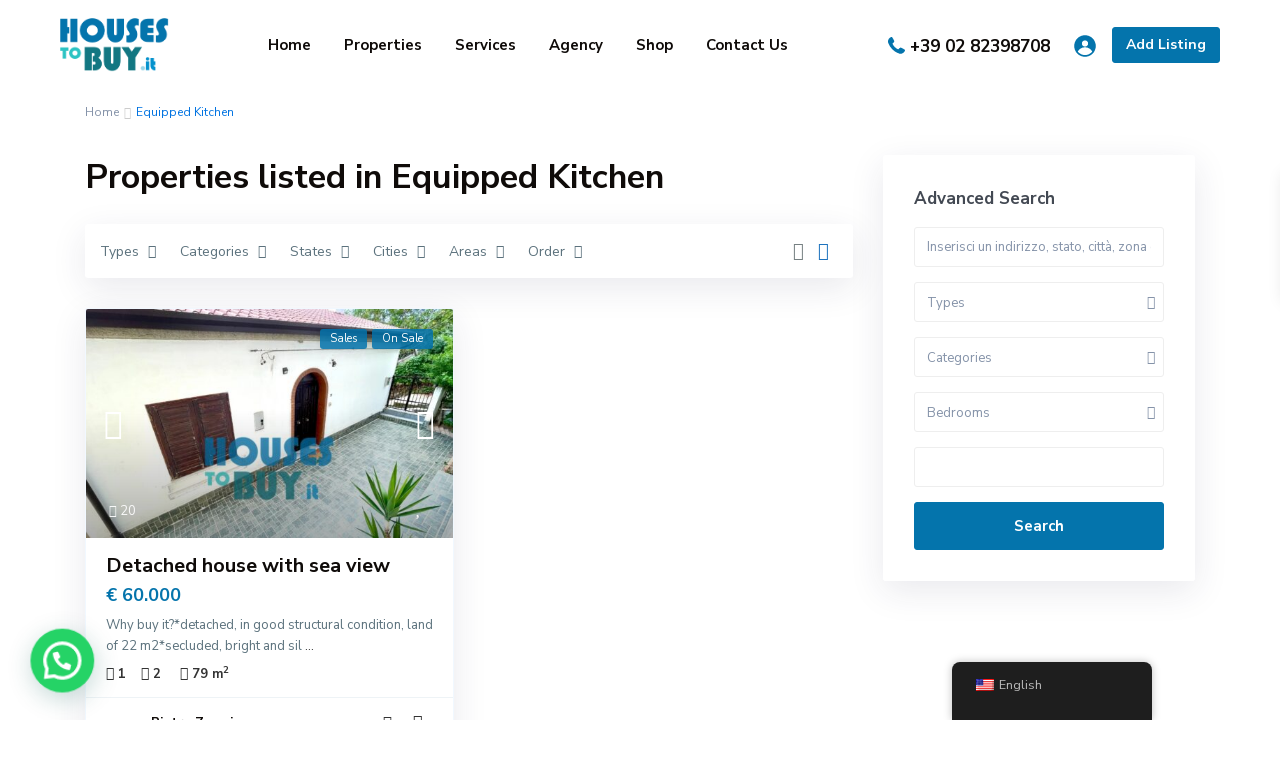

--- FILE ---
content_type: application/x-javascript
request_url: https://www.housestobuy.it/wp-content/themes/wpresidence/js/google_js/mapfunctions.js?ver=1.0.0
body_size: 15146
content:
/*global $,oms,WpstateMarker,wpestate_start_filtering_ajax,control_vars,googlecode_regular_vars,wpestate_custom_search_start_filtering_ajax,ajaxcalls_vars,MarkerClusterer,map,google,OverlappingMarkerSpiderfier,gmarkers, Modernizr , InfoBox,google_map_submit_vars ,mapfunctions_vars, googlecode_home_vars,jQuery,googlecode_property_vars*/
var pin_images=mapfunctions_vars.pin_images;
var images = jQuery.parseJSON(pin_images);
var ipad_time=0;
var infobox_id=0;
var shape = {
        coord: [1, 1, 1, 38, 38, 59, 59 , 1],
        type: 'poly'
    };

var mcOptions;
var mcluster;
var clusterStyles;
var pin_hover_storage;
var first_time_wpestate_show_inpage_ajax_half=0;
var panorama;
var infoBox_sh=null;
var poi_marker_array=[];
var poi_type='';
var placeCircle='';
var initialGeop=0;
var heading=0;
var width_browser=null;
var infobox_width=null;
var wraper_height=null;
var info_image=null;
var vertical_pan=-190;
var vertical_off=150;
var curent_gview_lat = jQuery('#gmap_wrapper').attr('data-cur_lat');
var curent_gview_long = jQuery('#gmap_wrapper').attr('data-cur_long');
var bounds_list;
var circleLayer='';

function wpestate_agency_map_function(){
    "use strict";
    var curent_gview_lat    =   jQuery('#agency_map').attr('data-cur_lat');
    var curent_gview_long   =   jQuery('#agency_map').attr('data-cur_long');



    if(mapfunctions_vars.geolocation_type==1){


        var mapOptions_intern = {
            flat:false,
            noClear:false,
            zoom:  15,
            scrollwheel: false,
            draggable: true,
            center: new google.maps.LatLng(curent_gview_lat,curent_gview_long ),
            streetViewControl:false,
            disableDefaultUI: true,
            mapTypeId: mapfunctions_vars.type.toLowerCase(),
            gestureHandling: 'cooperative'
        };


        var    map_agency= new google.maps.Map(document.getElementById('agency_map'), mapOptions_intern);
        if(mapfunctions_vars.map_style !==''){
           var styles = JSON.parse ( mapfunctions_vars.map_style );
           map_agency.setOptions({styles: styles});
        }

        google.maps.visualRefresh = true;
        google.maps.event.trigger(map_agency, 'resize');



        var myLatLng = new google.maps.LatLng(curent_gview_lat, curent_gview_long);
        var marker = new google.maps.Marker({
            position: myLatLng,
            map: map_agency,
            icon: wpesate_custompin_agency(),
            shape: shape,
            title: 'we are here',
            zIndex: 1,
            infoWindowIndex : 0
         });

    }else{
        wpresidence_agency_dev_map(curent_gview_lat,curent_gview_long,'agency_map');
    }



}



function wpresidence_agency_dev_map(latitude,longitude,map_name){
    "use strict";

    var mapCenter = L.latLng(latitude, longitude );
var    map =  L.map( map_name,{
        center: mapCenter,
        zoom:7,
    });

    var tileLayer =  wpresidence_open_stret_tile_details();
    map.addLayer( tileLayer );


    var markerCenter    =   L.latLng( latitude, longitude );
    var markerImage     = {
        iconUrl:  images['single_pin'],
        iconSize: [44, 50],
        iconAnchor: [20, 50],
        popupAnchor: [1, -50]
    };
    var markerOptions = {
        riseOnHover: true
    };


    markerOptions.icon  = L.icon( markerImage );
    var propertyMarker      = L.marker( markerCenter, markerOptions );

    propertyMarker.addTo( map );


}






function wpesate_custompin_agency(){
    "use strict";
    var image = {
        url:  images['single_pin'],
        size: new google.maps.Size(59, 59),
        origin: new google.maps.Point(0,0),
        anchor: new google.maps.Point(16,59 )
    };

    return image;
}


function wpestate_map_shortcode_function(){
    "use strict";


    var selected_id         =   parseInt( jQuery('#googleMap_shortcode').attr('data-post_id'),10 );
    var curent_gview_lat    =   jQuery('#googleMap_shortcode').attr('data-cur_lat');
    var curent_gview_long   =   jQuery('#googleMap_shortcode').attr('data-cur_long');
    var zoom;
    var map2='';
    var gmarkers_sh = [];

    if (typeof googlecode_property_vars === 'undefined') {
        zoom=5;
        heading=0;
    }else{
        zoom    =   googlecode_property_vars.page_custom_zoom;
        heading =   parseInt(googlecode_property_vars.camera_angle);
    }

     var i = 1;

    var id                          =   selected_id;
    var lat                         =   curent_gview_lat;
    var lng                         =   curent_gview_long;
    var title                       =   decodeURIComponent ( jQuery('#googleMap_shortcode').attr('data-title') );
    var pin                         =   jQuery('#googleMap_shortcode').attr('data-pin');
    var counter                     =   1;
    var image                       =   decodeURIComponent ( jQuery('#googleMap_shortcode').attr('data-thumb' ));
    var price                       =   decodeURIComponent ( jQuery('#googleMap_shortcode').attr('data-price' ));
    var single_first_type           =   decodeURIComponent ( jQuery('#googleMap_shortcode').attr('data-single-first-type') );
    var single_first_action         =   decodeURIComponent ( jQuery('#googleMap_shortcode').attr('data-single-first-action') );
    var link                        =   decodeURIComponent ( jQuery('#googleMap_shortcode').attr('data-prop_url' ));
    var city                        =   '';
    var area                        =   '';
    var rooms                       =   decodeURIComponent ( jQuery('#googleMap_shortcode').attr('data-rooms')) ;
    var baths                       =   decodeURIComponent ( jQuery('#googleMap_shortcode').attr('data-bathrooms')) ;
    var size                        =   decodeURIComponent ( jQuery('#googleMap_shortcode').attr('data-size') );
    var single_first_type_name      =   decodeURIComponent ( jQuery('#googleMap_shortcode').attr('data-single-first-type') );
    var single_first_action_name    =   decodeURIComponent ( jQuery('#googleMap_shortcode').attr('data-single-first-action') );
    var agent_id                    =   '' ;
    var county_state                =   '' ;
    var price_pin                   =   decodeURIComponent ( jQuery('#googleMap_shortcode').attr('data-pin_price' ));
    var cleanprice                 =   decodeURIComponent ( jQuery('#googleMap_shortcode').attr('data-clean_price' ));


    if (wp_estate_kind_of_map==2){

        var mapCenter = L.latLng( curent_gview_lat,curent_gview_long );


        map2 =  L.map( 'googleMap_shortcode',{
            center: mapCenter,
            zoom: zoom
        }).on('load', function(e) {
            jQuery('#gmap-loading').remove();
        });


        wpresidence_leaflet_initialize_map_common(map2);


        wpestate_createMarker_sh_leaflet (price_pin,infoBox_sh,gmarkers_sh,map2,county_state, size, i,id,lat,lng,pin,title,counter,image,price,single_first_type,single_first_action,link,city,area,rooms,baths,cleanprice,single_first_type_name, single_first_action_name );



    }else{

        if( jQuery('#googleMap_shortcode').length > 0){



            var mapOptions_intern = {
                flat:false,
                noClear:false,
                zoom:  parseInt(zoom),
                scrollwheel: false,
                draggable: true,
                center: new google.maps.LatLng(curent_gview_lat,curent_gview_long ),
                streetViewControl:false,
                disableDefaultUI: true,
                mapTypeId: mapfunctions_vars.type.toLowerCase(),
                gestureHandling: 'cooperative'
            };

            map2= new google.maps.Map(document.getElementById('googleMap_shortcode'), mapOptions_intern);


            google.maps.visualRefresh = true;
            google.maps.event.trigger(map2, 'resize');


            width_browser       =   jQuery(window).width();

            infobox_width=700;
            vertical_pan=-215;
            if (width_browser<900){
              infobox_width=500;
            }
            if (width_browser<600){
              infobox_width=400;
            }
            if (width_browser<400){
              infobox_width=200;
            }
           var boxText         =   document.createElement("div");

            var myOptions = {
                content: boxText,
                disableAutoPan: true,
                maxWidth: infobox_width,
                boxClass:"mybox",
                zIndex: null,
                closeBoxMargin: "-13px 0px 0px 0px",
                closeBoxURL: "",
                infoBoxClearance: new google.maps.Size(1, 1),
                isHidden: false,
                pane: "floatPane",
                enableEventPropagation: true
            };
            infoBox_sh = new InfoBox(myOptions);


            if(mapfunctions_vars.map_style !==''){
               var styles = JSON.parse ( mapfunctions_vars.map_style );
               map2.setOptions({styles: styles});
            }


            wpestate_createMarker_sh (price_pin,infoBox_sh,gmarkers_sh,map2,county_state, size, i,id,lat,lng,pin,title,counter,image,price,single_first_type,single_first_action,link,city,area,rooms,baths,cleanprice,single_first_type_name, single_first_action_name );


            var viewPlace   =   new google.maps.LatLng(curent_gview_lat,curent_gview_long);
            if(typeof (panorama_sh)==='undefined'){
                var panorama_sh;
            }
            panorama_sh        =   map2.getStreetView();
            panorama_sh.setPosition(viewPlace);


            panorama_sh.setPov(/** @type {google.maps.StreetViewPov} */({
                heading: heading,
                pitch: 0
            }));

            jQuery('#slider_enable_street_sh').on( 'click', function() {
                var cur_lat     =   jQuery('#googleMap_shortcode').attr('data-cur_lat');
                var cur_long    =   jQuery('#googleMap_shortcode').attr('data-cur_long');
                var myLatLng    =   new google.maps.LatLng(cur_lat,cur_long);

                panorama_sh.setPosition(myLatLng);
                panorama_sh.setVisible(true);
                jQuery('#gmapzoomminus_sh,#gmapzoomplus_sh,#slider_enable_street_sh').hide();

            });

            google.maps.event.addListener(panorama_sh, "closeclick", function() {
                jQuery('#gmapzoomminus_sh,#gmapzoomplus_sh,#slider_enable_street_sh').show();
            });








            google.maps.event.trigger(gmarkers_sh[0], 'click');
            setTimeout(function(){
                google.maps.event.trigger(map2, "resize");
                map2.setCenter(gmarkers_sh[0].position);
//                    switch (infobox_width){
//                        case 700:
//                            map2.panBy(100,-150);
//                            vertical_off=0;
//                            break;
//                        case 500:
//                            map2.panBy(50,-120);
//                            break;
//                        case 400:
//                            map2.panBy(100,-220);
//                            break;
//                        case 200:
//                            map2.panBy(20,-170);
//                            break;
//                    }
            }, 300);



            wpestate_initialize_poi(map2,2);
        }
    }


    if(  document.getElementById('gmapzoomplus_sh') ){
        jQuery('#gmapzoomplus_sh').on('click',function(){
            "use strict";

            var current= parseInt( map2.getZoom(),10);
            current++;
            if(current>20){
                current=20;
            }
            map2.setZoom(current);
        });
    }

    if(  document.getElementById('gmapzoomminus_sh') ){
        jQuery('#gmapzoomminus_sh').on('click',function(){
            "use strict";
            var current= parseInt( map2.getZoom(),10);
            current--;
            if(current<0){
                current=0;
            }
            map2.setZoom(current);
        });
    }

    if (wp_estate_kind_of_map==2){
        setTimeout(function(){ map2.invalidateSize(); }, 1000);
    }else{
        setTimeout(function(){ google.maps.event.trigger(map2, "resize"); }, 1000);

    }

    jQuery('.shtabmap,.shacctab').on( 'click', function(event) {

        if (wp_estate_kind_of_map==2){

            setTimeout(function(){ map2.invalidateSize(); }, 100);
        }else{
            setTimeout(function(){ google.maps.event.trigger(map2, "resize"); }, 100);

        }
    });
}




function wpestate_createMarker_sh_leaflet (pin_price,infoBox_sh,gmarkers_sh,map2,county_state, size, i,id,lat,lng,pin,title,counter,image,price,single_first_type,single_first_action,link,city,area,rooms,baths,cleanprice,single_first_type_name, single_first_action_name ){
    "use strict";
    var infoboxWrapper = document.createElement( "div" );
    infoboxWrapper.className = 'leafinfobox-wrapper';
    var infobox = "";

    var poss=0;
    var infobox_class=" price_infobox ";






    if( mapfunctions_vars.useprice === 'yes' ){
        infobox_class =' openstreet_map_price_infobox ';
    }


    var info_image='';
    if (image === '') {
        info_image =  mapfunctions_vars.path + '/idxdefault.jpg';
    } else {
        info_image = image;
    }

    var category        = decodeURIComponent(single_first_type.replace(/-/g, ' '));
    var action          = decodeURIComponent(single_first_action.replace(/-/g, ' '));
    var category_name   = decodeURIComponent(single_first_type_name.replace(/-/g, ' '));
    var action_name     = decodeURIComponent(single_first_action_name.replace(/-/g, ' '));

    var in_type = mapfunctions_vars.in_text;
    if (category === '' || action === '') {
        in_type = " ";
    }
    in_type = " / ";
    var  infoguest,inforooms;

    var infobaths;
    if(baths!='' && baths!=0 ){
        infobaths ='<span id="infobath">'+baths+' '+mapfunctions_vars.ba+'</span>';
    }else{
        infobaths ='';
    }


    var inforooms;
    if(rooms!='' && rooms!=0 ){
        inforooms='<span id="inforoom">'+rooms+' '+mapfunctions_vars.bd+'</span>';
    }else{
        inforooms='';
    }

    var infosize;
    if(size!=''){
        infosize ='<span id="infosize">'+size+'</span>';
    }else{
        infosize='';
    }

    var title=  title.substr(0, 30);
    if(title.length > 30){
        title=title+"...";
    }



   infobox +=  wpestate_generate_infobox_leaflet(infobox_class,title,link,info_image,price,cleanprice,infosize,infobaths,inforooms);

    var  markerOptions = {
        riseOnHover: true
    };

    var markerCenter    =   L.latLng( lat, lng );
    var propertyMarker  =   '';



    if( mapfunctions_vars.useprice === 'yes' ){
        var price_pin_class= 'wpestate_marker openstreet_price_marker '+wpestate_makeSafeForCSS(single_first_type_name.trim() )+' '+wpestate_makeSafeForCSS(single_first_action_name.trim());

        var pin_price_marker = '<div class="'+price_pin_class+'">';
        if (typeof(price) !== 'undefined') {
            if( mapfunctions_vars.use_price_pins_full_price==='no'){
                pin_price_marker +='<div class="interior_pin_price">'+pin_price+'</div>';
            }else{
                pin_price_marker +='<div class="interior_pin_price">'+price+'</div>';
            }
        }
        pin_price_marker += '</div>';



        var myIcon = L.divIcon({
            className:'someclass',
            iconSize: new L.Point(0, 0),
            html: pin_price_marker
        });
        propertyMarker  = L.marker( markerCenter, {icon: myIcon} );

    }else{
       var markerImage     = {
            iconUrl: wprentals_custompin_leaflet(pin),
            iconSize: [44, 50],
            iconAnchor: [20, 50],
            popupAnchor: [1, -50]
        };
        markerOptions.icon  = L.icon( markerImage );
        propertyMarker      = L.marker( markerCenter, markerOptions );
    }

    propertyMarker.idul =   id;
    propertyMarker.pin  =   pin;


    propertyMarker.addTo( map2 );


    gmarkers_sh.push(propertyMarker);

    if (typeof (bounds_list) !== "undefined") {
        bounds_list.extend(propertyMarker.getLatLng());
    }else{
        bounds_list = L.latLngBounds( propertyMarker.getLatLng(),propertyMarker.getLatLng() );
    }

    infoboxWrapper.innerHTML = infobox;
    propertyMarker.bindPopup( infobox );



    propertyMarker.fire('click').openPopup();

}






function wpestate_createMarker_sh (pin_price,infoBox_sh,gmarkers_sh,map2,county_state, size, i,id,lat,lng,pin,title,counter,image,price,single_first_type,single_first_action,link,city,area,rooms,baths,cleanprice,single_first_type_name, single_first_action_name ){
    "use strict";
    var new_title   =   '';
    var myLatLng    =   new google.maps.LatLng(lat,lng);
    var poss=0;
    var infobox_class=" price_infobox ";
    if(mapfunctions_vars.useprice === 'yes'){


        myLatLng        =   new google.maps.LatLng(lat,lng);
        var Titlex          =   jQuery('<textarea />').html(title).text();

        var infoWindowIndex =   999;
        poss=11;

        var price2=price;
        var my_custom_curr_pos     =   parseFloat( wpestate_getCookie_map('my_custom_curr_pos'));
        if (!isNaN(my_custom_curr_pos) && my_custom_curr_pos !== -1) {

            var converted_price= wpestate_get_price_currency(cleanprice,cleanprice);
            var testRE = price.match('</span>(.*)<span class=');
            if (testRE !== null ){
                price2=price.replace(testRE[1],converted_price);
            }
        }


        marker= new WpstateMarker(
            poss,
            myLatLng,
            map2,
            Titlex,
            counter,
            image,
            id,

            price2,
            pin_price,
            single_first_type,
            single_first_action,
            link,
            i,
            rooms,
            baths,
            cleanprice,
            size,
            single_first_type_name,
            single_first_action_name,
            pin,
            infoWindowIndex
        );


    }else{
        infobox_class=" classic_info ";
        var marker = new google.maps.Marker({
               position: myLatLng,
               map: map2,
               icon: wpestate_custompin(pin),
               shape: shape,
               title: title,
               zIndex: counter,
               image:image,
               idul:id,
               price:price,
               category:single_first_type,
               action:single_first_action,
               link:link,
               city:city,
               area:area,
               infoWindowIndex : i,
               rooms:rooms,
               baths:baths,
               cleanprice:cleanprice,
               size:size,
               county_state:county_state,
               category_name:single_first_type_name,
               action_name:single_first_action_name
              });
    }

    gmarkers_sh.push(marker);

    google.maps.event.addListener(marker, 'click', function() {

            if(this.image===''){
                info_image='<img src="' + mapfunctions_vars.path + '/idxdefault.jpg"  />';
            }else{
                info_image=this.image;
            }

            var category         =   decodeURIComponent ( this.category.replace(/-/g,' ') );
            var action           =   decodeURIComponent ( this.action.replace(/-/g,' ') );
            var category_name    =   decodeURIComponent ( this.category_name.replace(/-/g,' ') );
            var action_name      =   decodeURIComponent ( this.action_name.replace(/-/g,' ') );
            var in_type          =   mapfunctions_vars.in_text;
            if(category==='' || action===''){
                in_type=" ";
            }

           var infobaths;
            if(this.baths!='' && this.baths!=0){
                infobaths ='<span id="infobath">'+this.baths+' '+mapfunctions_vars.ba+'</span>';
            }else{
                infobaths ='';
            }

            var inforooms;
            if(this.rooms!='' && this.rooms!=0){
                inforooms='<span id="inforoom">'+this.rooms+' '+mapfunctions_vars.bd+'</span>';
            }else{
                inforooms='';
            }

            var infosize;
            if(this.size!=''){
                 infosize ='<span id="infosize">'+this.size;
                 infosize =infosize+'</span>';
            }else{
                infosize='';
            }


            var title=  this.title.substr(0, 30);
            if(this.title.length > 30){
                title=title+"...";
            }

            infoBox_sh.setContent( wpestate_generate_infobox_sh(infobox_class,title,link,info_image,price,cleanprice,infosize,infobaths,inforooms));
            infoBox_sh.open(map2, this);
            map2.setCenter(this.position);




            if (control_vars.show_adv_search_map_close === 'no') {
                $('.search_wrapper').addClass('adv1_close');
                wpestate_adv_search_click();
            }

             wpestate_close_adv_search();
            });/////////////////////////////////// end event listener



}



/////////////////////////////////////////////////////////////////////////////////////////////////
// change map
/////////////////////////////////////////////////////////////////////////////////////////////////

function  wpestate_change_map_type(map_type){
    "use strict";
    if(map_type==='map-view-roadmap'){
         map.setMapTypeId(google.maps.MapTypeId.ROADMAP);
    }else if(map_type==='map-view-satellite'){
         map.setMapTypeId(google.maps.MapTypeId.SATELLITE);
    }else if(map_type==='map-view-hybrid'){
         map.setMapTypeId(google.maps.MapTypeId.HYBRID);
    }else if(map_type==='map-view-terrain'){
         map.setMapTypeId(google.maps.MapTypeId.TERRAIN);
    }

}

/////////////////////////////////////////////////////////////////////////////////////////////////
//  set markers... loading pins over map
/////////////////////////////////////////////////////////////////////////////////////////////////

function wpestate_setMarkers(map, locations, with_bound) {
    "use strict";
    var map_open;

    var myLatLng;
    var selected_id     =   parseInt( jQuery('#gmap_wrapper').attr('data-post_id') );
    if( isNaN(selected_id) ){
        selected_id     =   parseInt( jQuery('#googleMapSlider').attr('data-post_id'),10 );
    }

    var open_height     =   parseInt(mapfunctions_vars.open_height,10);
    var closed_height   =   parseInt(mapfunctions_vars.closed_height,10);

    width_browser       =   jQuery(window).width();

    infobox_width=700;
    vertical_pan=-215;
    if (width_browser<900){
      infobox_width=500;
    }
    if (width_browser<600){
      infobox_width=400;
    }
    if (width_browser<400){
      infobox_width=200;
    }




    bounds = new google.maps.LatLngBounds();

    for (var i = 0; i < locations.length; i++) {
        var beach                       =   locations[i];
        var id                          =   beach[10];
        var lat                         =   beach[1];
        var lng                         =   beach[2];
        var title                       =   decodeURIComponent ( beach[0] );
        var pin                         =   beach[8];
        var counter                     =   beach[3];
        var image                       =   decodeURIComponent ( beach[4] );
        var price                       =   decodeURIComponent ( beach[5] );
        var single_first_type           =   decodeURIComponent ( beach[6] );
        var single_first_action         =   decodeURIComponent ( beach[7] );
        var link                        =   decodeURIComponent ( beach[9] );
        var cleanprice                  =   beach[11];
        var rooms                       =   beach[12];
        var baths                       =   beach[13];
        var size                        =   beach[14];
        var single_first_type_name      =   decodeURIComponent ( beach[15] );
        var single_first_action_name    =   decodeURIComponent ( beach[16] );
        var pin_price                   =   decodeURIComponent ( beach[17] );


        wpestate_createMarker ( pin_price,size, i,id,lat,lng,pin,title,counter,image,price,single_first_type,single_first_action,link,rooms,baths,cleanprice,single_first_type_name, single_first_action_name);

        // found the property
        if(selected_id===id){
            found_id=i;
        }


    }//end for


    wpestate_map_cluster();
    if( !jQuery('body').hasClass('single-estate_property') ){
        oms = new OverlappingMarkerSpiderfier(map, {markersWontMove: true, markersWontHide: true,keepSpiderfied :true,legWeight:2});
        wpestate_setOms(gmarkers);
    }

    if(with_bound===1){
        if (!bounds.isEmpty()) {

            wpestate_fit_bounds(bounds);
        }else{
            wpestate_fit_bounds_nolsit();
        }
    }

    // pan to the latest pin for taxonmy and adv search
    if(mapfunctions_vars.generated_pins!=='0'){
        myLatLng  = new google.maps.LatLng(lat, lng);
    }




}// end wpestate_setMarkers


/////////////////////////////////////////////////////////////////////////////////////////////////
//  create marker
/////////////////////////////////////////////////////////////////////////////////////////////////


function   wpestate_createMarker ( pin_price,size, i,id,lat,lng,pin,title,counter,image,price,single_first_type,single_first_action,link,rooms,baths,cleanprice,single_first_type_name, single_first_action_name){

    "use strict";
    var myLatLng        =   new google.maps.LatLng(lat,lng);
    var Titlex          =   jQuery('<textarea />').html(title).text();
    var poss            =   0;
    var infobox_class   =   " price_infobox ";
    var boxText         =   document.createElement("div");

    var myOptions = {
        content: boxText,
        disableAutoPan: true,
        maxWidth: infobox_width,
        boxClass:"mybox",
        zIndex: null,
        closeBoxMargin: "-13px 0px 0px 0px",
        closeBoxURL: "",
        infoBoxClearance: new google.maps.Size(1, 1),
        isHidden: false,
        pane: "floatPane",
        enableEventPropagation: true
    };
    infoBox = new InfoBox(myOptions);



    if(mapfunctions_vars.useprice === 'yes'){



        var price2=price;
        var my_custom_curr_pos     =   parseFloat( wpestate_getCookie_map('my_custom_curr_pos'));
        if (!isNaN(my_custom_curr_pos) && my_custom_curr_pos !== -1) {
            var converted_price= wpestate_get_price_currency(cleanprice,cleanprice);
            var testRE = price.match('</span>(.*)<span class=');
            if (testRE !== null ){
                price2=price.replace(testRE[1],converted_price);
            }
        }


	var myLatlng = new google.maps.LatLng(lat,lng);
        marker= new WpstateMarker(
            poss,
            myLatlng,
            map,
            Titlex,
            counter,
            image,
            id,

            price2,
            pin_price,
            single_first_type,
            single_first_action,
            link,
            i,
            rooms,
            baths,
            cleanprice,
            size,
            single_first_type_name,
            single_first_action_name,
            pin,
            i
        );
    }else{
        infobox_class=" classic_info ";
        var marker = new google.maps.Marker({
            position:           myLatLng,
            map:                map,
            icon:               wpestate_custompin(pin),
            shape:              shape,
            title:              Titlex,
            zIndex:             counter,
            image:              image,
            idul:               id,
            price:              price,
            category:           single_first_type,
            action:             single_first_action,
            link:               link,
            infoWindowIndex :   i,
            rooms:              rooms,
            baths:              baths,
            cleanprice:         cleanprice,
            size:               size,
            category_name:      single_first_type_name,
            action_name:        single_first_action_name
        });

    }


    gmarkers.push(marker);
    bounds.extend(marker.getPosition());
    google.maps.event.addListener(marker, 'click', function(event) {

        //  wpestate_new_open_close_map(1);

        if( typeof(is_map_shortcode) ==="undefined" ){
            wpestate_map_callback( wpestate_new_open_close_map );
            google.maps.event.trigger(map, 'resize');
        }

        if(this.image===''){
            info_image='<img src="' + mapfunctions_vars.path + '/idxdefault.jpg" />';
        }else{
            info_image=this.image;
        }

        var category         =   decodeURIComponent ( this.category.replace(/-/g,' ') );
        var action           =   decodeURIComponent ( this.action.replace(/-/g,' ') );
        var category_name    =   decodeURIComponent ( this.category_name.replace(/-/g,' ') );
        var action_name      =   decodeURIComponent ( this.action_name.replace(/-/g,' ') );
        var in_type          =   mapfunctions_vars.in_text;
        if(category==='' || action===''){
            in_type=" ";
        }

        var infobaths;
        if(this.baths!='' && this.baths!=0){
            infobaths ='<span id="infobath">'+this.baths+' '+mapfunctions_vars.ba+'</span>';
        }else{
            infobaths ='';
        }

        var inforooms;
        if(this.rooms!='' && this.rooms!=0){
            inforooms='<span id="inforoom">'+this.rooms+' '+mapfunctions_vars.bd+'</span>';
        }else{
            inforooms='';
        }

        var infosize;
        if(this.size!=''){
            infosize ='<span id="infosize">'+this.size;

            infosize =infosize+'</span>';
        }else{
            infosize='';
        }


        var title=  this.title.substr(0, 30);
        if(this.title.length > 30){
            title=title+"...";
        }


        infoBox.setContent( wpestate_generate_infobox(infobox_class,title,link,info_image,price,cleanprice,infosize,infobaths,inforooms));
        infoBox.open(map, this);
        map.setCenter(this.position);

            if (control_vars.show_adv_search_map_close === 'no') {
                $('.search_wrapper').addClass('adv1_close');
                wpestate_adv_search_click();
            }

            wpestate_close_adv_search();
    });/////////////////////////////////// end event listener



}

function  wpestate_pan_to_last_pin(myLatLng){
    "use strict";
    map.setCenter(myLatLng);
}


function wpestate_generate_infobox(infobox_class,title,link,info_image,price,cleanprice,infosize,infobaths,inforooms){

    var infobox= '<div class="info_details '+infobox_class+'"><span id="infocloser" onClick=\'javascript:infoBox.close();\' ></span>';
    infobox = infobox+ '<div class="infobox_wrapper_image"> <a href="'+link+'">'+info_image+'</a></div>';
    infobox = infobox+ '<div class="infobox_title"><a href="'+link+'" id="infobox_title">'+title+'</a></div>';
    infobox = infobox+ '<div class="prop_pricex">'+wpestate_get_price_currency(price,cleanprice)+'</div>';
    infobox = infobox+ '<div class="infobox_details">'+inforooms+' '+infobaths+' '+infosize+'</div></div>';

    return infobox;

}

function wpestate_generate_infobox_sh(infobox_class,title,link,info_image,price,cleanprice,infosize,infobaths,inforooms){

    var infobox= '<div class="info_details '+infobox_class+'"><span id="infocloser" onClick=\'javascript:infoBox_sh.close();\' ></span>';
    infobox = infobox+ '<div class="infobox_wrapper_image"> <a href="'+link+'">'+info_image+'</a></div>';
    infobox = infobox+ '<div class="infobox_title"><a href="'+link+'" id="infobox_title">'+title+'</a></div>';
    infobox = infobox+ '<div class="prop_pricex">'+wpestate_get_price_currency(price,cleanprice)+'</div>';
    infobox = infobox+ '<div class="infobox_details">'+inforooms+' '+infobaths+' '+infosize+'</div></div>';

    return infobox;

}


function wpestate_generate_infobox_leaflet(infobox_class,title,link,info_image,price,cleanprice,infosize,infobaths,inforooms){
    var title=  title.substr(0, 32);
    if(title.length > 32){
        title=title+"...";
    }
    var infobox= '<div class="info_details '+infobox_class+'"><span id="infocloser" onClick=\'javascript:jQuery(".leaflet-popup-close-button")[0].click();\' ></span>';
    infobox = infobox+ '<div class="infobox_wrapper_image"> <a href="'+link+'">'+info_image+'</a></div>';
    infobox = infobox+ '<div class="infobox_title"><a href="'+link+'" id="infobox_title">'+title+'</a></div>';
    infobox = infobox+ '<div class="prop_pricex">'+wpestate_get_price_currency(price,cleanprice)+'</div>';
    infobox = infobox+ '<div class="infobox_details">'+inforooms+' '+infobaths+' '+infosize+'</div></div>';

    return infobox;

}


/////////////////////////////////////////////////////////////////////////////////////////////////
//  map set search
/////////////////////////////////////////////////////////////////////////////////////////////////
function wpestate_setOms(gmarkers){
    "use strict";
    for (var i = 0; i < gmarkers.length; i++) {
        if(typeof oms !== 'undefined'){
           oms.addMarker(gmarkers[i]);
        }else{

        }
    }

}

/////////////////////////////////////////////////////////////////////////////////////////////////
//  map set search
/////////////////////////////////////////////////////////////////////////////////////////////////

function wpestate_set_google_search(map){
    "use strict";
    if( parseInt(mapbase_vars.wp_estate_kind_of_map) == 2 || jQuery('#google-default-search').length===0 ){
        return;
    }


    var input,searchBox,places,place;

    input = (document.getElementById('google-default-search'));
    searchBox = new google.maps.places.SearchBox(input);


    google.maps.event.addListener(searchBox, 'places_changed', function() {
    places = searchBox.getPlaces();

    if (places.length == 0) {
      return;
    }

    var bounds = new google.maps.LatLngBounds();
    for (var i = 0; place = places[i]; i++) {
        var image = {
            url: place.icon,
            size: new google.maps.Size(71, 71),
            origin: new google.maps.Point(0, 0),
            anchor: new google.maps.Point(17, 34),
            scaledSize: new google.maps.Size(25, 25)
        };

        // Create a marker for each place.
        var marker = new google.maps.Marker({
            map: map,
            icon: image,
            title: place.name,
            position: place.geometry.location
        });

        gmarkers.push(marker);
        bounds.extend(place.geometry.location);

    }

    map.fitBounds(bounds);
    if (!bounds.isEmpty()) {
        wpestate_fit_bounds(bounds);
    }else{
        wpestate_fit_bounds_nolsit();
    }
    map.setZoom(15);
  });


    google.maps.event.addListener(map, 'bounds_changed', function() {
    var bounds = map.getBounds();
    searchBox.setBounds(bounds);
  });

}

function wpestate_fit_bounds_nolsit(){
    "use strict";
    map.setZoom(3);
}



function wpestate_fit_bounds(bounds){
    "use strict";
    
    if(placeCircle!=''){
        map.fitBounds(placeCircle.getBounds());
    }else{
         map.fitBounds(bounds);
        google.maps.event.addListenerOnce(map, 'idle', function() {
            if( map.getZoom()>15 ) {
                map.setZoom(15);
            }
        });
    }


}


/////////////////////////////////////////////////////////////////////////////////////////////////
//  open close map
/////////////////////////////////////////////////////////////////////////////////////////////////

function wpestate_new_open_close_map(type){
    "use strict";
    if( jQuery('#gmap_wrapper').hasClass('fullmap') ){
        return;
    }

    if(mapfunctions_vars.open_close_status !== '1'){ // we can resize map

        var current_height  =   jQuery('#googleMap').outerHeight();
        var closed_height   =   parseInt(mapfunctions_vars.closed_height,10);
        var open_height     =   parseInt(mapfunctions_vars.open_height,10);
        var googleMap_h     =   open_height;
        var gmapWrapper_h   =   open_height;

        if( infoBox!== null){
            infoBox.close();
        }

        if ( current_height === closed_height )  {
            googleMap_h = open_height;
            if (Modernizr.mq('only all and (max-width: 940px)')) {
               gmapWrapper_h = open_height;
            } else {
                jQuery('#gmap-menu').show();
                gmapWrapper_h = open_height;
            }

            wpestate_new_show_advanced_search();
            vertical_off=0;
            jQuery('#openmap').empty().append('<i class="fas fa-angle-up"></i>'+mapfunctions_vars.close_map);

        } else if(type===2) {
            jQuery('#gmap-menu').hide();
            jQuery('#advanced_search_map_form').hide();
            googleMap_h = gmapWrapper_h = closed_height;

            // hide_advanced_search();
            wpestate_new_hide_advanced_search();
            vertical_off=150;
        }
        jQuery('#gmap_wrapper').css('height', gmapWrapper_h+'px');
        jQuery('#googleMap').css('height', googleMap_h+'px');
        jQuery('.tooltip').fadeOut("fast");

        if(wp_estate_kind_of_map===1){
            setTimeout(function(){google.maps.event.trigger(map, "resize"); }, 300);
        }
    }
}





/////////////////////////////////////////////////////////////////////////////////////////////////
//  build map cluter
/////////////////////////////////////////////////////////////////////////////////////////////////
function wpestate_map_cluster(){
    "use strict";
    if(mapfunctions_vars.user_cluster==='yes'){
        clusterStyles = [
            {
            textColor: '#ffffff',
            opt_textColor: '#ffffff',
            url: images['cloud_pin'],
            height: 72,
            width: 72,
            textSize:15,

            }
        ];
        mcOptions = {gridSize: 50,
                    ignoreHidden:true,
                    maxZoom: parseInt( mapfunctions_vars.zoom_cluster,10),
                    styles: clusterStyles
                };
        mcluster = new MarkerClusterer(map, gmarkers, mcOptions);
        mcluster.setIgnoreHidden(true);
    }

}



/////////////////////////////////////////////////////////////////////////////////////////////////
/// zoom
/////////////////////////////////////////////////////////////////////////////////////////////////


if(  document.getElementById('gmapzoomplus') ){
    jQuery('#gmapzoomplus').on('click',function(){
        "use strict";
        var current= parseInt( map.getZoom(),10);
        current++;
        if(current>20){
            current=20;
        }
        map.setZoom(current);
    });
}


if(  document.getElementById('gmapzoomminus') ){
    jQuery('#gmapzoomminus').on('click',function(){
        "use strict";
        var current= parseInt( map.getZoom(),10);
        current--;
        if(current<0){
            current=0;
        }
        map.setZoom(current);
    });
}



/////////////////////////////////////////////////////////////////////////////////////////////////
/// geolocation
/////////////////////////////////////////////////////////////////////////////////////////////////

if(  document.getElementById('geolocation-button') ){
    jQuery('#geolocation-button').on('click',function(){
        "use strict";
        wpestate_myposition(map);
        wpestate_close_adv_search();
    });
}


if(  document.getElementById('mobile-geolocation-button') ){
    jQuery('#mobile-geolocation-button').on('click',function(){
        "use strict";
        wpestate_myposition(map);
        wpestate_close_adv_search();
    });
}





function wpestate_myposition(map){
    "use strict";
    if(navigator.geolocation){
        var latLong;
        if (location.protocol === 'https:') {
            navigator.geolocation.getCurrentPosition(wpestate_showMyPosition_original,wpestate_errorCallback,{timeout:10000});
        }else{
            jQuery.getJSON("http://ipinfo.io", function(ipinfo){
                latLong = ipinfo.loc.split(",");
                wpestate_showMyPosition (latLong);
            });
        }

    }else{
        alert(mapfunctions_vars.geo_no_brow);
    }
}


function wpestate_errorCallback(){
    "use strict";
    alert(mapfunctions_vars.geo_no_pos);
}




function wpestate_showMyPosition_original(pos){
    "use strict";
    if(wp_estate_kind_of_map===1){
        var shape = {
           coord: [1, 1, 1, 38, 38, 59, 59 , 1],
           type: 'poly'
        };

        var MyPoint=  new google.maps.LatLng( pos.coords.latitude, pos.coords.longitude);
        map.setCenter(MyPoint);

        var marker = new google.maps.Marker({
                 position: MyPoint,
                 map: map,
                 icon: wpestate_custompinchild(),
                 shape: shape,
                 title: '',
                 zIndex: 999999999,
                 image:'',
                 price:'',
                 category:'',
                 action:'',
                 link:'' ,
                 infoWindowIndex : 99 ,
                 radius: parseInt(mapfunctions_vars.geolocation_radius,10)+' '+mapfunctions_vars.geo_message
                });

        var populationOptions = {
            strokeColor: '#67cfd8',
            strokeOpacity: 0.6,
            strokeWeight: 1,
            fillColor: '#67cfd8',
            fillOpacity: 0.2,
            map: map,
            center: MyPoint,
            radius: parseInt(mapfunctions_vars.geolocation_radius,10)
        };

        var cityCircle = new google.maps.Circle(populationOptions);

        var label = new Label({
            map: map
        });
        label.bindTo('position', marker);
        label.bindTo('text', marker, 'radius');
        label.bindTo('visible', marker);
        label.bindTo('clickable', marker);
        label.bindTo('zIndex', marker);
    }else{

        var new_pos=[pos.coords.latitude, pos.coords.longitude];
        wprentals_draw_leaflet_circle(new_pos);
    }

}


var geo_markers =   [];
var geo_circle  =   [];
var geo_label   =   [];

function wpestate_showMyPosition(pos){
    "use strict";

    if(wp_estate_kind_of_map===1){
        wpresidence_draw_google_circle(pos);
    }else if(wp_estate_kind_of_map===2){
       wprentals_draw_leaflet_circle(pos)
    }

}


function wprentals_draw_leaflet_circle(pos){

    L.circle( [pos[0],pos[1]], parseInt(mapfunctions_vars.geolocation_radius, 10)).addTo(map);

    var markerImage = {
            iconUrl: wprentals_custompinchild_leaflet(),
            iconSize: [38, 59],
            iconAnchor: [20, 50],
            popupAnchor: [1, -50]
        };
    var  markerOptions = {
        riseOnHover: true
    };

    var markerCenter    =   L.latLng( pos[0], pos[1] );
    markerOptions.icon = L.icon( markerImage );
    L.marker( markerCenter, markerOptions ).addTo( map );


    var wpresidence_leaflet_label = '<div class="wpresidence_leaflet_label">';
    wpresidence_leaflet_label+=parseInt(mapfunctions_vars.geolocation_radius, 10) + ' ' + mapfunctions_vars.geo_message
    wpresidence_leaflet_label += '</div>';

    var myIcon = L.divIcon({
            className:'someclass',
            iconSize: new L.Point(0, 0),
            html: wpresidence_leaflet_label
        });

    L.marker( markerCenter, {icon: myIcon} ).addTo( map );


    map.panTo(markerCenter);
    map.setZoom(10);
}







function wpresidence_draw_google_circle(pos){
     "use strict";
    for (var i = 0; i < geo_markers.length; i++) {
        geo_markers[i].setMap(null);
        geo_circle[i].setMap(null);
        geo_label[i].setMap(null);
    }

    geo_markers =   [];
    geo_circle  =   [];
    geo_label   =   [];


    var shape = {
        coord: [1, 1, 1, 38, 38, 59, 59 , 1],
        type: 'poly'
    };

    // var MyPoint=  new google.maps.LatLng( pos.coords.latitude, pos.coords.longitude);

    var MyPoint=  new google.maps.LatLng( pos[0], pos[1]);
    map.setCenter(MyPoint);
    map.setZoom(13);
    var marker = new google.maps.Marker({
            position: MyPoint,
            map: map,
            icon: wpestate_custompinchild(),
            shape: shape,
            title: '',
            zIndex: 999999999,
            image:'',
            price:'',
            category:'',
            action:'',
            link:'' ,
            infoWindowIndex : 99 ,
            radius: parseInt(mapfunctions_vars.geolocation_radius,10)+' '+mapfunctions_vars.geo_message
            });
    geo_markers.push(marker);


    var populationOptions = {
        strokeColor: '#67cfd8',
        strokeOpacity: 0.6,
        strokeWeight: 1,
        fillColor: '#67cfd8',
        fillOpacity: 0.2,
        map: map,
        center: MyPoint,
        radius: parseInt(mapfunctions_vars.geolocation_radius,10)
    };



    var cityCircle = new google.maps.Circle(populationOptions);
    geo_circle.push(cityCircle);

    var label = new Label({
        map: map
    });

    label.bindTo('position', marker);
    label.bindTo('text', marker, 'radius');
    label.bindTo('visible', marker);
    label.bindTo('clickable', marker);
    label.bindTo('zIndex', marker);
    geo_label.push(cityCircle);
}









function wpestate_custompinchild(){
    "use strict";

    var custom_img;
    var extension='';
    var ratio = jQuery(window).dense('devicePixelRatio');

    if(ratio>1){
        extension='_2x';
    }


    if( typeof( images['userpin'] )=== 'undefined' ||  images['userpin']===''){
        custom_img= mapfunctions_vars.path+'/'+'userpin'+extension+'.png';
    }else{
        custom_img=images['userpin'];
        if(ratio>1){
            custom_img=wpestate_get_custom_retina_pin(custom_img);
        }
    }




    var   image;
    if(ratio>1){
        image = {
            url: custom_img,
            size: new google.maps.Size(88, 96),
            scaledSize   :  new google.maps.Size(44, 48),
            origin: new google.maps.Point(0,0),
            anchor: new google.maps.Point(16,59 )
        };

    }else{
        image = {
            url: custom_img,
            size: new google.maps.Size(59, 59),
            origin: new google.maps.Point(0,0),
            anchor: new google.maps.Point(16,59 )
        };
    }


    return image;

}




/////////////////////////////////////////////////////////////////////////////////////////////////
///
/////////////////////////////////////////////////////////////////////////////////////////////////

if( document.getElementById('gmap') ){
    google.maps.event.addDomListener(document.getElementById('gmap'), 'mouseout', function () {
        google.maps.event.trigger(map, "resize");
    });
}


if(  document.getElementById('search_map_button') ){
    google.maps.event.addDomListener(document.getElementById('search_map_button'), 'click', function () {
        infoBox.close();
    });
}



if(  document.getElementById('advanced_search_map_button') ){
    google.maps.event.addDomListener(document.getElementById('advanced_search_map_button'), 'click', function () {
       infoBox.close();
    });
}

////////////////////////////////////////////////////////////////////////////////////////////////
/// navigate troguh pins
///////////////////////////////////////////////////////////////////////////////////////////////

jQuery('#gmap-next').on( 'click', function(event) {
    "use strict";
    current_place++;
    external_action_ondemand=1;
    lealet_map_move_on_hover=1;

    if (current_place>gmarkers.length){
        current_place=1;
    }
    while(gmarkers[current_place-1].visible===false){
        current_place++;
        if (current_place>gmarkers.length){
            current_place=1;
        }
    }

    if( map.getZoom() <15 ){
        map.setZoom(15);
    }




    if(wp_estate_kind_of_map===1){
         google.maps.event.trigger(gmarkers[current_place-1], 'click');
    }else if(wp_estate_kind_of_map===2){

        map.setView(gmarkers[current_place - 1].getLatLng());
        if (! gmarkers[current_place - 1]._icon) {
            gmarkers[current_place - 1].__parent.spiderfy();
        }
            lealet_map_move_on_hover=1;

            map.setZoom(20);

            if( (current_place - 1)==0 || (current_place - 1)==gmarkers.length ){
                setTimeout(function(){  gmarkers[current_place - 1].fire('click');  }, 1000);
            }else{
                gmarkers[current_place - 1].fire('click');
            }


        lealet_map_move_on_hover=1;
        wpestate_map_callback( wpestate_new_open_close_map );
    }

});


jQuery('#gmap-prev').on( 'click', function(event) {
    "use strict";
    external_action_ondemand=1;
    lealet_map_move_on_hover=1;
    current_place--;
    if (current_place<1){
        current_place=gmarkers.length;
    }
    while(gmarkers[current_place-1].visible===false){
        current_place--;
        if (current_place>gmarkers.length){
            current_place=1;
        }
    }
    if( map.getZoom() <15 ){
        map.setZoom(15);
    }


    if(wp_estate_kind_of_map===1){
        google.maps.event.trigger(gmarkers[current_place-1], 'click');
    }else if(wp_estate_kind_of_map===2){
        map.setView(gmarkers[current_place - 1].getLatLng());
        if (! gmarkers[current_place - 1]._icon)  gmarkers[current_place - 1].__parent.spiderfy();
            lealet_map_move_on_hover=1;

            map.setZoom(20);

            if( (current_place - 1)==0 || (current_place )==gmarkers.length ){
                setTimeout(function(){  gmarkers[current_place - 1].fire('click');  }, 1000);
            }else{
                gmarkers[current_place - 1].fire('click');
            }

        lealet_map_move_on_hover=1;
          wpestate_map_callback( wpestate_new_open_close_map );
    }
    current_place--;
});








///////////////////////////////////////////////////////////////////////////////////////////////////////////
/// filter pins
//////////////////////////////////////////////////////////////////////////////////////////////////////////

jQuery('.advanced_action_div li').on( 'click', function(event) {
"use strict";
   var action = jQuery(this).val();
});





if(  document.getElementById('gmap-menu') ){
    google.maps.event.addDomListener(document.getElementById('gmap-menu'), 'click', function (event) {
        "use strict";
        infoBox.close();

        if (event.target.nodeName==='INPUT'){
            category=event.target.className;

                if(event.target.name==="filter_action[]"){
                    if(actions.indexOf(category)!==-1){
                        actions.splice(actions.indexOf(category),1);
                    }else{
                        actions.push(category);
                    }
                }

                if(event.target.name==="filter_type[]"){
                    if(categories.indexOf(category)!==-1){
                        categories.splice(categories.indexOf(category),1);
                    }else{
                        categories.push(category);
                    }
                }

        show(actions,categories);
        }

    });
}

function wpestate_getCookieMap(cname) {
    "use strict";
    var name = cname + "=";
    var ca = document.cookie.split(';');
    for(var i=0; i<ca.length; i++) {
        var c = ca[i];
        while (c.charAt(0)==' ') c = c.substring(1);
        if (c.indexOf(name) == 0) return c.substring(name.length,c.length);
    }
    return "";
}



function wpestate_get_custom_value_tab_search(slug){
    "use strict";
    var value='';
    var is_drop=0;



    if(slug === 'adv_categ' || slug === 'adv_actions' ||  slug === 'advanced_city' ||  slug === 'advanced_area'  ||  slug === 'county-state'){
        value = jQuery('.tab-pane.active #'+slug).attr('data-value');
    } else if(slug === 'property_price' && mapfunctions_vars.slider_price==='yes'){
        value = jQuery('.tab-pane.active #price_low').val();
    }else if(slug === 'property-country'){
        value = jQuery('.tab-pane.active #advanced_country').attr('data-value');
    }else if(slug === 'property_status'){
         value = jQuery('.tab-pane.active #adv_status').attr('data-value');
    }else if(slug === 'adv_location'){
         value = jQuery('.tab-pane.active .adv_locations_search').val();
    }else{

        if(slug!==''){
            if( jQuery('.tab-pane.active #'+slug).hasClass('filter_menu_trigger') ){
                value = jQuery('.tab-pane.active #'+slug).attr('data-value');
                is_drop=1;
            }else{
                value = jQuery('.tab-pane.active #'+slug).val() ;
            }
        }
    }

    return value;

}


function wpestate_get_custom_value(slug){
    "use strict";
    var value;
    var is_drop=0;
    if(slug === 'adv_categ' || slug === 'adv_actions' ||  slug === 'advanced_city' ||  slug === 'advanced_area'  ||  slug === 'county-state'){
        value = jQuery('#'+slug).attr('data-value');
    } else if(slug === 'property_price' && mapfunctions_vars.slider_price==='yes'){
        value = jQuery('#price_low').val();
    }else if(slug === 'property_status'){
        value = jQuery('#adv_status').attr('data-value');
    }else if(slug === 'property-country'){
        value = jQuery('#advanced_country').attr('data-value');
    }else if(slug === 'adv_location'){
         value = jQuery('.adv_locations_search').val();
    }else{

        if( jQuery('#'+slug).hasClass('filter_menu_trigger') ){
            value = jQuery('#'+slug).attr('data-value');
            is_drop=1;
        }else{
            value = jQuery('#'+slug).val() ;

        }
    }


    if (typeof(value)!=='undefined'&& is_drop===0){
      //  value=  value .replace(" ","-");
    }

    return value;

}




 function wpestate_show_pins() {
    "use strict";

    jQuery("#results").show();
    jQuery("#results_wrapper").empty().append('<div class="preview_results_loading">'+mapfunctions_vars.loading_results+'</div>').show();

    var action, category, city, area, rooms, baths, min_price, price_max, ajaxurl,postid,halfmap, all_checkers,newpage;

    if(  typeof infoBox!=='undefined' && infoBox!== null ){
        infoBox.close();
    }

    jQuery('#gmap-loading').show();
    //- removed &&  googlecode_regular_vars.is_adv_search!=='1'

    if( typeof(googlecode_regular_vars)!='undefined' ) {
        if( (mapfunctions_vars.adv_search_type==='8' || mapfunctions_vars.adv_search_type==='9') &&  mapfunctions_vars.is_half_map_list!=='1'   ){
            wpestate_show_pins_type2_tabs();
            return;
        }

        if(mapfunctions_vars.adv_search_type==='2' && mapfunctions_vars.is_half_map_list!=='1' &&  mapfunctions_vars.is_adv_search!=='1' ){
            wpestate_show_pins_type2();
            return;
        }
    }else{
        if( (mapfunctions_vars.adv_search_type==='8' || mapfunctions_vars.adv_search_type==='9')   ){
            wpestate_show_pins_type2_tabs();
            return;
        }

        if(mapfunctions_vars.adv_search_type==='2' && mapfunctions_vars.is_half_map_list!=='1'  ){
            wpestate_show_pins_type2();
            return;
        }
    }



    if(mapfunctions_vars.custom_search==='yes'){
       wpestate_show_pins_custom_search();
       return;
    }



    action      =   jQuery('#adv_actions').attr('data-value');
    category    =   jQuery('#adv_categ').attr('data-value');
    city        =   jQuery('#advanced_city').attr('data-value');
    area        =   jQuery('#advanced_area').attr('data-value');
    rooms       =   parseFloat(jQuery('#adv_rooms').val(), 10);
    baths       =   parseFloat(jQuery('#adv_bath').val(), 10);
    min_price   =   parseFloat(jQuery('#price_low').val(), 10);
    price_max   =   parseFloat(jQuery('#price_max').val(), 10);
    postid      =   parseFloat(jQuery('#adv-search-1').attr('data-postid'), 10);
    ajaxurl     =   ajaxcalls_vars.admin_url + 'admin-ajax.php';



    if ( parseInt(mapfunctions_vars.is_half)===1 ){
        if(first_time_wpestate_show_inpage_ajax_half===0){
            first_time_wpestate_show_inpage_ajax_half=1;
        }else{
            wpestate_show_inpage_ajax_half();
        }

    }

    all_checkers = '';
    jQuery('.search_wrapper .extended_search_check_wrapper  input[type="checkbox"]').each(function () {
        if (jQuery(this).is(":checked")) {
            all_checkers = all_checkers + "," + jQuery(this).attr("name-title");
        }
    });

    halfmap     =   0;
    newpage     =   0;
    if( jQuery('#google_map_prop_list_sidebar').length ){
        halfmap    = 1;
    }

    postid=1;
    if(  document.getElementById('search_wrapper') ){
        postid      =   parseInt(jQuery('#search_wrapper').attr('data-postid'), 10);
    }


    var geo_lat     =   '';
    var geo_long    =   '';
    var geo_rad     =   '';

    if( jQuery("#geolocation_search").length > 0){
        geo_lat     =   jQuery('#geolocation_lat').val();
        geo_long    =   jQuery('#geolocation_long').val();
        geo_rad     =   jQuery('#geolocation_radius').val();

    }

    var nonce = jQuery('#wpestate_ajax_filtering').val();
    jQuery.ajax({
        type: 'POST',
        url: ajaxurl,
        dataType: 'json',
        data: {
            'action'            :   'wpestate_classic_ondemand_pin_load',
            'action_values'     :   action,
            'category_values'   :   category,
            'city'              :   city,
            'area'              :   area,
            'advanced_rooms'    :   rooms,
            'advanced_bath'     :   baths,
            'price_low'         :   min_price,
            'price_max'         :   price_max,
            'newpage'           :   newpage,
            'postid'            :   postid,
            'halfmap'           :   halfmap,
            'all_checkers'      :   all_checkers,
            'geo_lat'           :   geo_lat,
            'geo_long'          :   geo_long,
            'geo_rad'           :   geo_rad,
            'security'          :   nonce
        },
        success: function (data) {
            var no_results = parseInt(data.no_results);

            if(no_results!==0){
                wpestate_load_on_demand_pins(data.markers,no_results,1);
            }else{
                wpestate_show_no_results();
            }
               jQuery('#gmap-loading').hide();

        },
        error: function (errorThrown) {

        }
    });//end ajax

 }





function wpestate_show_pins_type2(){
    "use strict";
    var action, category, location_search, ajaxurl,postid,halfmap, all_checkers,newpage;
    action      =   jQuery('#adv_actions').attr('data-value');
    category    =   jQuery('#adv_categ').attr('data-value');
    location_search    =   jQuery('#adv_location').val();
    postid      =   parseInt(jQuery('#adv-search-1').attr('data-postid'), 10);
    ajaxurl     =   ajaxcalls_vars.admin_url + 'admin-ajax.php';

    halfmap     =   0;
    newpage     =   0;

    if( jQuery('#google_map_prop_list_sidebar').length ){
        halfmap    = 1;
    }

    postid=1;

    if(  document.getElementById('search_wrapper') ){
        postid      =   parseInt(jQuery('#search_wrapper').attr('data-postid'), 10);
    }
    var nonce = jQuery('#wpestate_ajax_filtering').val();
    jQuery.ajax({
        type: 'POST',
        url: ajaxurl,
        dataType: 'json',

        data: {
            'action'            :   'wpestate_classic_ondemand_pin_load_type2',
            'action_values'     :   action,
            'category_values'   :   category,
            'location'          :   location_search,
            'security'          :   nonce
        },
        success: function (data) {
            var no_results = parseInt(data.no_results);

            if(no_results!==0){
                wpestate_load_on_demand_pins(data.markers,no_results,1);
            }else{
                wpestate_show_no_results();
            }
            jQuery('#gmap-loading').hide();

        },
        error: function (errorThrown) {
        }
    });//end ajax


    if ( parseInt(mapfunctions_vars.is_half)===1 ){
        if(first_time_wpestate_show_inpage_ajax_half===0){
            first_time_wpestate_show_inpage_ajax_half=1;
        }else{
            wpestate_show_inpage_ajax_half();
        }

    }
 }






function wpestate_show_pins_type2_tabs(){
    "use strict";
    var action, category, location_search, ajaxurl,postid,halfmap, all_checkers,newpage,picked_tax;

    action              =   jQuery('.tab-pane.active #adv_actions').attr('data-value');
    if(typeof action === 'undefined'){
        action='';
    }
    category            =   jQuery('.tab-pane.active #adv_categ').attr('data-value');
    if(typeof category === 'undefined'){
        category='';
    }
    location_search     =   jQuery('.tab-pane.active #adv_location').val();
    picked_tax          =   jQuery('.tab-pane.active .picked_tax').val();


    postid      =   parseInt(jQuery('#adv-search-1').attr('data-postid'), 10);
    ajaxurl     =   ajaxcalls_vars.admin_url + 'admin-ajax.php';
    ajaxurl     =   ajaxcalls_vars.wpestate_ajax;
    halfmap     =   0;
    newpage     =   0;


    if( jQuery('#google_map_prop_list_sidebar').length ){
        halfmap    = 1;
    }

    postid=1;

    if(  document.getElementById('search_wrapper') ){
        postid      =   parseInt(jQuery('#search_wrapper').attr('data-postid'), 10);
    }

    var term_id=jQuery('.tab-pane.active .term_id_class').val();

    all_checkers = '';
    jQuery('.tab-pane.active .extended_search_check_wrapper input[type="checkbox"]').each(function () {
        if (jQuery(this).is(":checked")) {
            all_checkers = all_checkers + "," + jQuery(this).attr("name-title");
        }
    });

    var nonce = jQuery('#wpestate_ajax_filtering').val();

    jQuery.ajax({
        type: 'POST',
        url: ajaxurl,
        dataType: 'json',

        data: {
            'action'            :   'wpestate_classic_ondemand_pin_load_type2_tabs',
            'action_values'     :   action,
            'category_values'   :   category,
            'location'          :   location_search,
            'picked_tax'        :   picked_tax,
            'all_checkers'      :   all_checkers,
            'security'          :   nonce
        },
        success: function (data) {

            var no_results = parseInt(data.no_results);

            if(no_results!==0){
                wpestate_load_on_demand_pins(data.markers,no_results,1);
            }else{
                wpestate_show_no_results();
            }
               jQuery('#gmap-loading').hide();

        },
        error: function (errorThrown) {

        }
    });//end ajax

    if ( parseInt(mapfunctions_vars.is_half)===1 ){
        if(first_time_wpestate_show_inpage_ajax_half===0){
            first_time_wpestate_show_inpage_ajax_half=1;
        }else{
            wpestate_show_inpage_ajax_half();
        }

    }
 }


function wpestate_show_pins_custom_search(){
    "use strict";


    var ajaxurl,initial_array_last_item,array_last_item,how_holder,slug_holder,val_holder,position, inserted_val,temp_val,term_id,halfmap,newpage,postid,slider_min,slider_max;
    ajaxurl             =   ajaxcalls_vars.wpestate_ajax;;
    inserted_val        =   0;
    array_last_item     =   parseInt( mapfunctions_vars.fields_no,10);
    initial_array_last_item =array_last_item;
    val_holder          =   [];
    slug_holder         =   [];
    how_holder          =   [];

    //slug_holder         =   mapfunctions_vars.slugs;
    slug_holder = JSON.parse(JSON.stringify(mapfunctions_vars.slugs));

   // how_holder          =   mapfunctions_vars.hows;
   how_holder= JSON.parse(JSON.stringify(mapfunctions_vars.hows));



    var term_counter=0;



    if( mapfunctions_vars.slider_price ==='yes' ){
        slider_min = jQuery('#price_low').val();
        slider_max = jQuery('#price_max').val();

    }

    var i;
    term_counter=parseInt( jQuery('.tab-pane.active').find('.term_counter').val(),10);




    if( (mapfunctions_vars.adv_search_type==='6' || mapfunctions_vars.adv_search_type==='7' ) ){ //&&  !jQuery('.halfsearch')[0]
        term_id=jQuery('.tab-pane.active .term_id_class').val();

        if( mapfunctions_vars.slider_price ==='yes' ){
            slider_min = jQuery('#price_low_'+term_id).val();
            slider_max = jQuery('#price_max_'+term_id).val();
        }


        var start_counter = term_counter *mapfunctions_vars.fields_no;



        if(term_counter>0){
            array_last_item=(array_last_item*term_counter)+array_last_item;

        }


        for ( i=start_counter; i<array_last_item;i++){

            if ( how_holder[i]=='date bigger' || how_holder[i]=='date smaller'){
                temp_val = wpestate_get_custom_value_tab_search (term_id+slug_holder[i]);
            }else{
                temp_val = wpestate_get_custom_value_tab_search (slug_holder[i]);
            }

            if(typeof(temp_val)==='undefined'){
                temp_val='';
            }
            val_holder.push(  temp_val );

        }



    }else{
        for (i=0; i<array_last_item;i++){
            temp_val = wpestate_get_custom_value (slug_holder[i]);
            if(typeof(temp_val)==='undefined'){
                temp_val='';
            }
            val_holder.push(  temp_val );
        }

    }



    if( (mapfunctions_vars.adv_search_type==='6' || mapfunctions_vars.adv_search_type==='7' || mapfunctions_vars.adv_search_type==='8' || mapfunctions_vars.adv_search_type==='9' ) ){
        var tab_tax=jQuery('.adv_search_tab_item.active').attr('data-tax');


        if( jQuery('.halfsearch')[0] ){
            tab_tax=jQuery('.halfsearch').attr('data-tax');
        }


        if(tab_tax === 'property_category'){
            slug_holder[array_last_item]='adv_categ';
        }else if(tab_tax === 'property_action_category'){
            slug_holder[array_last_item]='adv_actions';
        }else if(tab_tax === 'property_city'){
            slug_holder[array_last_item]='advanced_city';
        }else if(tab_tax === 'property_area'){
            slug_holder[array_last_item]='advanced_area';
        }else if(tab_tax === 'property_county_state'){
            slug_holder[array_last_item]='county-state';
        }

        how_holder[array_last_item]='like';


        val_holder[initial_array_last_item]=jQuery('.adv_search_tab_item.active').attr('data-term');


    }


    if ( parseInt(mapfunctions_vars.is_half)===1 ){
        if(first_time_wpestate_show_inpage_ajax_half===0){
            first_time_wpestate_show_inpage_ajax_half=1;
        }else{
            wpestate_show_inpage_ajax_half();
        }

    }
    //was 2 times !

    var   all_checkers = '';

     if( mapfunctions_vars.adv_search_type==='6' ){
        jQuery('.tab-pane.active .extended_search_check_wrapper  input[type="checkbox"]').each(function () {
            if (jQuery(this).is(":checked")) {
                all_checkers = all_checkers + "," + jQuery(this).attr("name-title");
            }
        });
    }else{

        jQuery('.search_wrapper .extended_search_check_wrapper  input[type="checkbox"]').each(function () {
            if (jQuery(this).is(":checked")) {
                all_checkers = all_checkers + "," + jQuery(this).attr("name-title");
            }
        });
    }





    halfmap     =   0;
    newpage     =   0;
    if( jQuery('#google_map_prop_list_sidebar').length ){
        halfmap    = 1;
    }

    postid=1;
    if(  document.getElementById('search_wrapper') ){
        postid      =   parseInt(jQuery('#search_wrapper').attr('data-postid'), 10);
    }

    var filter_search_action10 ='';
    var adv_location10 ='';

    if( mapfunctions_vars.adv_search_type==='10' ){
        filter_search_action10   = jQuery('#adv_actions').attr('data-value');
        adv_location10           = jQuery('#adv_location').val();

    }


    var filter_search_action11  =   '';
    var filter_search_categ11   =   '';
    var keyword_search          =   '';
    keyword_search              = jQuery('#keyword').val();
    if( mapfunctions_vars.adv_search_type==='11' ){
        filter_search_action11      = jQuery('#adv_actions').attr('data-value');
        filter_search_categ11       = jQuery('#adv_categ').attr('data-value');
        keyword_search              = jQuery('#keyword_search').val();
    }


    var geo_lat     =   '';
    var geo_long    =   '';
    var geo_rad     =   '';

    if( jQuery("#geolocation_search").length > 0){
        geo_lat     =   jQuery('#geolocation_lat').val();
        geo_long    =   jQuery('#geolocation_long').val();
        geo_rad     =   jQuery('#geolocation_radius').val();

    }
    if (jQuery('.tab-pane.active .geolocation_search_item').length>0){
     
        geo_lat = jQuery('.tab-pane.active .geolocation_lat').val();
        geo_long = jQuery('.tab-pane.active .geolocation_long').val();
        geo_rad = jQuery('.tab-pane.active #geolocation_radius').val();
    }


    var nonce = jQuery('#wpestate_ajax_filtering').val();
    jQuery.ajax({
        type: 'POST',
        url: ajaxurl,
        dataType: 'json',
        data: {
            'action'                    :   'wpestate_custom_ondemand_pin_load',
            'search_type'               :   mapfunctions_vars.adv_search_type,
            'val_holder'                :   val_holder,
            'newpage'                   :   newpage,
            'postid'                    :   postid,
            'halfmap'                   :   halfmap,
            'slider_min'                :   slider_min,
            'slider_max'                :   slider_max,
            'all_checkers'              :   all_checkers,
            'filter_search_action10'    :   filter_search_action10,
            'adv_location10'            :   adv_location10,
            'filter_search_action11'    :   filter_search_action11,
            'filter_search_categ11'     :   filter_search_categ11,
            'keyword_search'            :   keyword_search,
            'geo_lat'                   :   geo_lat,
            'geo_long'                  :   geo_long,
            'geo_rad'                   :   geo_rad,
            'term_counter'              :   term_counter,
            'security'                  :   nonce
        },
        success: function (data) {


            var no_results = parseInt(data.no_results);
            if(no_results!==0){
                wpestate_load_on_demand_pins(data.markers,no_results,1);
            }else{
                wpestate_show_no_results();
                wpestate_start_placing_geo_marker();
            }
            jQuery('#gmap-loading').hide();

        },
        error: function (errorThrown) {


        }
    });//end ajax


 }




function wpestate_empty_map(){
    "use strict";
    if (typeof gmarkers !== 'undefined') {

        if(wp_estate_kind_of_map== 1 ){
            for (var i = 0; i < gmarkers.length; i++) {
                gmarkers[i].setVisible(false);
                gmarkers[i].setMap(null);
            }
            gmarkers = [];


            if( typeof (mcluster)!=='undefined'){
                mcluster.clearMarkers();
            }
        }  else if (wp_estate_kind_of_map==2){
            if(typeof map !='undefined'){
                if (mapfunctions_vars.user_cluster === 'yes') {
                    if(map.hasLayer(markers_cluster)){
                        map.removeLayer(markers_cluster);
                    }
                }else{
                    for (var i = 0; i < gmarkers.length; i++) {
                        map.removeLayer(gmarkers[i]);
                    }
                }
                gmarkers = [];
                markers_cluster=L.markerClusterGroup({
                    showCoverageOnHover: false,
                    iconCreateFunction: function(cluster) {
                        return L.divIcon({ html: '<div class="leaflet_cluster">' + cluster.getChildCount() + '</div>' });
                    },
                });
                map.addLayer(markers_cluster);
            }
        }
    }
}


var    use_geolocation_marker=0;
function wpestate_load_on_demand_pins(markers,no_results,show_results_bar){
    "use strict";
    jQuery('#gmap-noresult').hide();

    wpestate_empty_map();
    if(  document.getElementById('googleMap') ){
        //wpestate_setMarkers(map, markers);
        bounds_list =undefined;
        wpresidence_map_general_set_markers(map, markers,1);

        wpestate_preview_listings(markers);

        //set map cluster
        wpresidence_map_general_cluster();

        wpresidence_map_general_fit_to_bounds(1);

    }else{
        wpestate_preview_listings(markers);
    }
 
    wpestate_start_placing_geo_marker();
}



function wpestate_start_placing_geo_marker(){
    
    //jQuery("#geolocation_search").length > 0 && 
    if( initialGeop === 0){
        var place_lat = jQuery('#geolocation_lat').val();
        var place_lng = jQuery('#geolocation_long').val();
        if(place_lat!=='' && place_lng!=''){
            initialGeop=1;
            wpestate_geolocation_marker(place_lat,place_lng);
        }
    }
}











function  wpestate_preview_listings(markers){
    "use strict";
    var i           =   0;
    var to_append   =   '';
    var image       =   '';
    var title       =   '';
    var link        =   '';
    var clean_price =   '';
    var price       =   '';
    for (i = 0; i < markers.length; i++) {
        image       =   decodeURIComponent(markers[i][18]);
        title       =   decodeURIComponent(markers[i][0]);
        link        =   decodeURIComponent(markers[i][9]);
        clean_price =   decodeURIComponent(markers[i][11]);
        price       =   wpestate_get_price_currency ( decodeURIComponent(markers[i][5]),clean_price );

        to_append=to_append+'<div class="preview_listing_unit" data-href="'+link+'">'+image+' <h4>'+title+'</h4><div class="preview_details">'+price+'</div></div>';


    }

    jQuery('#results_wrapper').empty();
    jQuery('#results_no').show().text( markers.length);

    jQuery('#results_wrapper').append(to_append);

    jQuery('.preview_listing_unit').on( 'click', function(event) {
        event.preventDefault();
        var new_link;
        new_link =  jQuery(this).attr('data-href');
        window.open (new_link,'_self',false);
    });


}


function wpestate_get_price_currency(price,clean_price){
    "use strict";
    var new_price ='';

    var my_custom_curr_symbol  =   decodeURIComponent ( wpestate_getCookie_map('my_custom_curr_symbol') );
    var my_custom_curr_coef    =   parseFloat( wpestate_getCookie_map('my_custom_curr_coef'));
    var my_custom_curr_pos     =   parseFloat( wpestate_getCookie_map('my_custom_curr_pos'));
    var my_custom_curr_cur_post=   wpestate_getCookie_map('my_custom_curr_cur_post');
    var slider_counter = 0;


    if (!isNaN(my_custom_curr_pos) && my_custom_curr_pos !== -1) {
        var temp_price =Number(clean_price*my_custom_curr_coef).toFixed(2);
        if (my_custom_curr_cur_post === 'before') {
            new_price = my_custom_curr_symbol+' '+temp_price;
        } else {
            new_price = temp_price+' '+my_custom_curr_symbol;
        }

    } else {
        new_price=price;
    }

    return new_price;
}

function wpestate_getCookie_map(cname) {
    "use strict";
    var name = cname + "=";
    var ca = document.cookie.split(';');
    for(var i=0; i<ca.length; i++) {
        var c = ca[i];
        while (c.charAt(0)==' ') c = c.substring(1);
        if (c.indexOf(name) == 0) return c.substring(name.length,c.length);
    }
    return "";
   }



function wpestate_show_no_results(){
    "use strict";
    jQuery('#results_no').show().text('0');

    jQuery("#results_wrapper").empty().append('<div class="preview_results_loading">'+mapfunctions_vars.half_no_results+'</div>').show();
    jQuery('#gmap-noresult').show();
    if(  document.getElementById('google_map_prop_list_wrapper') ){
        jQuery('#listing_ajax_container').empty().append('<p class=" no_results_title ">'+mapfunctions_vars.half_no_results+'</p>');
    }
}



function wpestate_show_inpage_ajax_tip2(){
    "use strict";
    if( jQuery('#gmap-full').hasClass('spanselected')){
        jQuery('#gmap-full').trigger('click');
    }


    if(mapfunctions_vars.custom_search==='yes'){
        wpestate_custom_search_start_filtering_ajax(1);
    }else{
        wpestate_start_filtering_ajax(1);
    }
}



function wpestate_show_inpage_ajax_half(){
    "use strict";
    jQuery('.half-pagination').remove();
    if(mapfunctions_vars.custom_search==='yes'){
        wpestate_custom_search_start_filtering_ajax(1);
    }else{
        wpestate_start_filtering_ajax(1);
    }
}


function wpestate_enable_half_map_pin_action (){
    "use strict";
    jQuery('#google_map_prop_list_sidebar .listing_wrapper').on({
        mouseenter: function () {
            var listing_id = jQuery(this).attr('data-listid');
            wpestate_hover_action_pin(listing_id);
        },
        mouseleave: function () {
             var listing_id = jQuery(this).attr('data-listid');
            wpestate_return_hover_action_pin(listing_id);
        }
    });
}


/////////////////////////////////////////////////////////////////////////////////////////////////
/// get pin image
/////////////////////////////////////////////////////////////////////////////////////////////////
function wpestate_convertToSlug(Text){
    "use strict";
    return Text
        .toLowerCase()
        .replace(/ /g,'-')
        .replace(/[^\w-]+/g,'')
        ;
}




function wpestate_get_custom_retina_pin(custom_img){
    "use strict";
    
    if(typeof(custom_img) === "undefined"){
        return;
    }
    var custom_img_retina;
    custom_img_retina=custom_img.replace(".png","_2x.png");

    jQuery.get(custom_img_retina)
        .done(function() {
            custom_img = custom_img_retina;
        }).fail(function() {
        });
    return custom_img;
}





function wpestate_custompin(image){
    "use strict";

    var extension='';
    var ratio = jQuery(window).dense('devicePixelRatio');
    if(ratio>1){
        extension='_2x';
    }
    var custom_img;



    if(mapfunctions_vars.use_single_image_pin==='no'){
        if(image!==''){
            if( typeof( images[image] )=== 'undefined' || images[image]===''){
                custom_img= mapfunctions_vars.path+'/'+image+extension+'.png';
            }else{
                custom_img=images[image];

                if(ratio>1){
                    custom_img =wpestate_get_custom_retina_pin(custom_img);
                }
            }
        }else{
            custom_img= mapfunctions_vars.path+'/none.png';
        }

        if(typeof (custom_img)=== 'undefined'){
            custom_img= mapfunctions_vars.path+'/none.png';
        }
    }else{

        if(ratio>1){
            custom_img= wpestate_get_custom_retina_pin(  images['single_pin'] );
        }else{
            custom_img= images['single_pin'];
        }
    }


    if(ratio>1){
        image = {
            url: custom_img,
            size :  new google.maps.Size(118, 118),
            scaledSize   :  new google.maps.Size(44, 48),
            origin: new google.maps.Point(0,0),
            anchor: new google.maps.Point(16,49 ),
            optimized:false
        };

    }else{
        image = {
            url: custom_img,
            size :  new google.maps.Size(59, 59),
            origin: new google.maps.Point(0,0),
            anchor: new google.maps.Point(16,49 )
        };
    }
    return image;
}


/////////////////////////////////////////////////////////////////////////////////////////////////
//// Circle label
/////////////////////////////////////////////////////////////////////////////////////////////////

function Label(opt_options) {
    "use strict";
    // Initialization
    this.setValues(opt_options);


    // Label specific
    var span = this.span_ = document.createElement('span');
    span.style.cssText = 'position: relative; left: -50%; top: 8px; ' +
    'white-space: nowrap;  ' +
    'padding: 2px; background-color: white;opacity:0.7';


    var div = this.div_ = document.createElement('div');
    div.appendChild(span);
    div.style.cssText = 'position: absolute; display: none';
}


if (typeof google !== 'undefined') {
    Label.prototype = new google.maps.OverlayView;
}

// Implement onAdd
Label.prototype.onAdd = function() {
    "use strict";
    var pane = this.getPanes().overlayImage;
    pane.appendChild(this.div_);


  // Ensures the label is redrawn if the text or position is changed.
    var me = this;
    this.listeners_ = [
        google.maps.event.addListener(this, 'position_changed', function() { me.draw(); }),
        google.maps.event.addListener(this, 'visible_changed', function() { me.draw(); }),
        google.maps.event.addListener(this, 'clickable_changed', function() { me.draw(); }),
        google.maps.event.addListener(this, 'text_changed', function() { me.draw(); }),
        google.maps.event.addListener(this, 'zindex_changed', function() { me.draw(); }),
        google.maps.event.addDomListener(this.div_, 'click', function() {
            if (me.get('clickable')) {
              google.maps.event.trigger(me, 'click');
            }
        })
    ];
};


// Implement onRemove
Label.prototype.onRemove = function() {
    "use strict";
    this.div_.parentNode.removeChild(this.div_);


    // Label is removed from the map, stop updating its position/text.
    for (var i = 0, I = this.listeners_.length; i < I; ++i) {
      google.maps.event.removeListener(this.listeners_[i]);
    }
};


// Implement draw
Label.prototype.draw = function() {
    "use strict";
    var projection = this.getProjection();
    var position = projection.fromLatLngToDivPixel(this.get('position'));


    var div = this.div_;
    div.style.left = position.x + 'px';
    div.style.top = position.y + 'px';


    var visible = this.get('visible');
    div.style.display = visible ? 'block' : 'none';


    var clickable = this.get('clickable');
    this.span_.style.cursor = clickable ? 'pointer' : '';


    var zIndex = this.get('zIndex');
    div.style.zIndex = zIndex;


    this.span_.innerHTML = this.get('text').toString();
};



/////////////////////////////////////////////////////////////////////////////////////////////////
/// close advanced search
/////////////////////////////////////////////////////////////////////////////////////////////////
function wpestate_close_adv_search(){
    "use strict";
}

//////////////////////////////////////////////////////////////////////
/// show advanced search
//////////////////////////////////////////////////////////////////////


function wpestate_new_show_advanced_search(){
    "use strict";
    jQuery("#search_wrapper").removeClass("hidden");
}

function wpestate_new_hide_advanced_search(){
    "use strict";
    if( mapfunctions_vars.show_adv_search ==='no' ){
        jQuery("#search_wrapper").addClass("hidden");
    }

}

function wpestate_hover_action_pin(listing_id){
    "use strict";
    for (var i = 0; i < gmarkers.length; i++) {
        if ( parseInt( gmarkers[i].idul,10) === parseInt( listing_id,10) ){
            if(wp_estate_kind_of_map===1){
                google.maps.event.trigger(gmarkers[i], 'click');

                if(mapfunctions_vars.useprice !== 'yes'){
                    pin_hover_storage=gmarkers[i].icon;
                    gmarkers[i].setIcon(wpestate_custompinhover());
                }else{
                    gmarkers[i].addHoverClass();
                }
            }else if(wp_estate_kind_of_map===2){

                lealet_map_move_on_hover=1;
                if (! gmarkers[i]._icon)  gmarkers[i].__parent.spiderfy();
                map.panTo(  gmarkers[i].getLatLng());
                gmarkers[i].togglePopup();

                if(mapfunctions_vars.useprice !== 'yes'){
                    gmarkers[i].setIcon(wpestate_custompinhover());
                }else{
                    L.DomUtil.addClass(gmarkers[i]._icon, 'openstreet_price_marker_on_click_parent');
                }


            }

        }
    }
}

function wpestate_return_hover_action_pin(listing_id){
    "use strict";
    for (var i = 0; i < gmarkers.length; i++) {
        if ( parseInt( gmarkers[i].idul,10) === parseInt( listing_id,10) ){

            if(wp_estate_kind_of_map===1){
                if (parseInt(gmarkers[i].idul, 10) === parseInt(listing_id, 10)) {
                    infoBox.close();
                    if(mapfunctions_vars.useprice !== 'yes'){
                        gmarkers[i].setIcon(pin_hover_storage);
                    }else{
                          gmarkers[i].removeHoverClass();
                    }
                }
            }  else if(wp_estate_kind_of_map===2){

                gmarkers[i].togglePopup();
                lealet_map_move_on_hover=0;
                if(mapfunctions_vars.useprice !== 'yes'){
                    var markerImage      = L.icon({
                        iconUrl: wprentals_custompin_leaflet(gmarkers[i].pin),
                        iconSize: [44, 50],
                        iconAnchor: [20, 50],
                        popupAnchor: [1, -50]
                    });
                    gmarkers[i].setIcon(markerImage);
                }else{
                    L.DomUtil.removeClass(gmarkers[i]._icon, 'openstreet_price_marker_on_click_parent');
                }
            }


        }
    }

}


function wpestate_custompinhover(){
    "use strict";

    var custom_img,image;
    var extension='';
    var ratio = jQuery(window).dense('devicePixelRatio');

    if(ratio>1){
        extension='_2x';
    }
    custom_img= mapfunctions_vars.path+'/hover'+extension+'.png';

    if(wp_estate_kind_of_map===2){
       if(ratio>1){

            var markerImage    = L.icon({
                iconUrl: custom_img,
                iconSize: [90, 90],
                iconAnchor: [40, 90],
                popupAnchor: [1, -90]
            });
       }else{
            var markerImage    = L.icon({
                iconUrl: custom_img,
                iconSize: [44, 50],
                iconAnchor: [20, 50],
                popupAnchor: [1, -50]
            });
        }
        return markerImage;

    }


    if(ratio>1){

        image = {
            url: custom_img,
            size :  new google.maps.Size(132, 144),
            scaledSize   :  new google.maps.Size(66, 72),
            origin: new google.maps.Point(0,0),
            anchor: new google.maps.Point(25,72 )
          };

    }else{
        image = {
            url: custom_img,
            size: new google.maps.Size(90, 90),
            origin: new google.maps.Point(0,0),
            anchor: new google.maps.Point(25,72 )
        };
    }


    return image;
}




function wpestate_map_callback(callback){
    "use strict";
    callback(1);
}




var wpestate_initialize_poi = function ( map_for_poi,what){
    "use strict";


    if( parseInt(mapbase_vars.wp_estate_kind_of_map) == 2 || typeof(google.maps.places)==='undefined'){
        return;
    }
    var poi_service         =   new google.maps.places.PlacesService( map_for_poi );
    var already_serviced    =   '';
    var show_poi            =   '';
    var map_bounds          =   map_for_poi.getBounds();
    var selector            =   '.google_poi';
    if(what==2){
        selector = '.google_poish';
    }


    jQuery(selector).on( 'click', function(event) {
        event.stopPropagation();
        poi_type        =   jQuery(this).attr('id');
        var position    =   map_for_poi.getCenter();
        var show_poi    =   wpestate_return_poi_values(poi_type);


        if( jQuery(this).hasClass('poi_active')){
            wpestate_show_hide_poi(poi_type,'hide');
        }else{

            already_serviced = wpestate_show_hide_poi(poi_type,'show');
            if(already_serviced===1){

                var request = {
                    location:   position,
                    types:      show_poi,
                    bounds:     map_bounds,
                    radius:     2500,
                };
                poi_service.nearbySearch( request,function (results, status){
                    wpestate_googlemap_display_poi(results, status,map_for_poi);
                });
            }
        }
        jQuery(this).toggleClass('poi_active');
    });





    // return google poi types for selected poi
    var wpestate_return_poi_values = function (poi_type){
        var  show_poi;
        switch(poi_type) {
                case 'transport':
                    show_poi = ['bus_station', 'airport', 'train_station', 'subway_station'];
                    break;
                case 'supermarkets':
                    show_poi = ['grocery_or_supermarket', 'shopping_mall'];
                    break;
                case 'schools':
                    show_poi = ['school', 'university'];
                    break;
                case 'restaurant':
                    show_poi=['restaurant'];
                    break;
                case 'pharma':
                    show_poi = ['pharmacy'];
                    break;
                case 'hospitals':
                    show_poi = ['hospital'];
                    break;
            }
        return show_poi;
    };


    // add poi markers on the map
    var wpestate_googlemap_display_poi = function (results, status,map_for_poi) {
        var place, poi_marker;
        if ( google.maps.places.PlacesServiceStatus.OK == status  ) {
            for (var i = 0; i < results.length; i++) {
                poi_marker  =   wpestate_create_poi_marker(results[i],map_for_poi);
                poi_marker_array.push(poi_marker);
            }
        }
    };

    // create the poi markers
    var wpestate_create_poi_marker = function (place,map_for_poi){
        var marker = new google.maps.Marker({
                map: map_for_poi,
                position: place.geometry.location,
                show_poi:poi_type,
                icon: mapfunctions_vars.path+'/poi/'+poi_type+'.png'
        });


        var boxText         =   document.createElement("div");
        var infobox_poi     =   new InfoBox({
                    content: boxText,
                    boxClass:"estate_poi_box",
                    pixelOffset: new google.maps.Size(-30, -70),
                    zIndex: null,
                    maxWidth: 275,
                    closeBoxMargin: "-13px 0px 0px 0px",
                    closeBoxURL: "",
                    infoBoxClearance: new google.maps.Size(1, 1),
                    pane: "floatPane",
                    enableEventPropagation: false
                });

        google.maps.event.addListener(marker, 'mouseover', function(event) {
            infobox_poi.setContent(place.name);
            infobox_poi.open(map_for_poi, this);
        });

        google.maps.event.addListener(marker, 'mouseout', function(event) {
            if( infobox_poi!== null){
                infobox_poi.close();
            }
        });
        return marker;
    };



    // hide-show poi
    var wpestate_show_hide_poi = function (poi_type,showhide){
        var is_hiding=1;

        for (var i = 0; i < poi_marker_array.length; i++) {
            if (poi_marker_array[i].show_poi === poi_type){
                if(showhide==='hide'){
                    poi_marker_array[i].setVisible(false);
                }else{
                    poi_marker_array[i].setVisible(true);
                    is_hiding=0;
                }
            }
        }

        return is_hiding;
    };
};



function wpestate_geolocation_marker (place_lat, place_lng){
    "use strict";
    var place_radius;
    if(control_vars.geo_radius_measure==='miles'){
        place_radius =parseInt( jQuery('#geolocation_radius').val(),10)*1609.34 ;
    }else{
        place_radius =parseInt( jQuery('#geolocation_radius').val(),10)*1000 ;
    }

    if( wp_estate_kind_of_map===1){
        var place_position=new google.maps.LatLng(place_lat, place_lng);
        map.setCenter(place_position);

        if(placeCircle!=''){
            placeCircle.setMap(null);
            placeCircle='';
        }

        var marker = new google.maps.Marker({
            map: map,
            position:  place_position,
            icon: mapfunctions_vars.path+'/poi/location.png'
        });


        var populationOptions = {
            strokeColor: '#67cfd8',
            strokeOpacity: 0.6,
            strokeWeight: 1,
            fillColor: '#1CA8DD',
            fillOpacity: 0.2,
            map: map,
            center: place_position,
            radius: parseInt(place_radius,10)
        };
        placeCircle = new google.maps.Circle(populationOptions);
        map.fitBounds(placeCircle.getBounds());
    }else{
        var markerCenter    =   L.latLng(place_lat, place_lng );
        map.panTo(markerCenter);
        if(map.hasLayer(circleLayer)){
            map.removeLayer(circleLayer);
        }

         var markerImage = {
                iconUrl:  mapfunctions_vars.path+'/poi/location.png',
                iconSize: [28, 38],
                iconAnchor: [10, 19],
                popupAnchor: [1, -18]
            };
        var  markerOptions = {
            riseOnHover: true
        };
        if(map.hasLayer(circleLayer)){
            map.removeLayer(circleLayer);
        }
        circleLayer=L.featureGroup();
        markerOptions.icon = L.icon( markerImage );
        L.marker( markerCenter, markerOptions ).addTo( map );
        placeCircle= L.circle( markerCenter, parseInt(place_radius,10) ).addTo(circleLayer);

        map.addLayer(circleLayer);
        map.fitBounds(placeCircle.getBounds());
    }



}


function wpestate_makeSafeForCSS(name) {
    return name.replace(/[^a-z0-9]/g, function(s) {
        var c = s.charCodeAt(0);
        if (c == 32) return '-';
        if (c >= 65 && c <= 90) return  s.toLowerCase();
        return  ('000' + c.toString(16)).slice(-4);
    });
}



